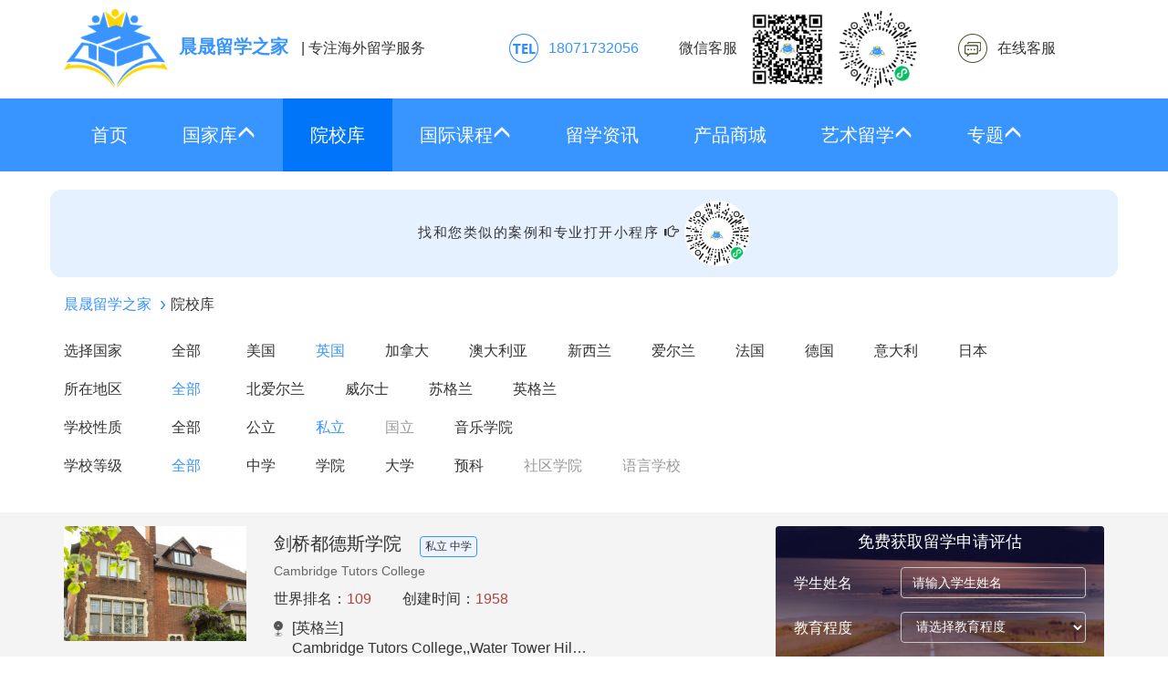

--- FILE ---
content_type: text/html; charset=UTF-8
request_url: https://www.zgsm123.com/schools/list-2-2-0.html
body_size: 7260
content:
<!DOCTYPE html>
<html lang="zh-CN">
<head>
    <meta charset="utf-8">
    <meta http-equiv="X-UA-Compatible" content="IE=edge">
    <meta name="viewport" content="width=device-width, initial-scale=1">
    <meta name="applicable-device" content="pc,mobile">
    <meta http-equiv="Cache-Control" content="no-transform"/>
    <meta http-equiv="Cache-Control" content="no-siteapp" />
    <link rel="canonical" href="https://www.zgsm123.com/schools/list-2-2-0.html" />

    <meta name="description" content="晨晟留学之家为广大留学生提供英国私立留学院校综合信息，包括学校概况，学校排名，专业介绍，学费情况等，为您的出国留学之路提供准确而丰富的留学院校信息。">
    <meta name="keywords" content="留学院校，英国院校，私立院校">
    <meta name="csrf-token" content="qRIcAST5DF2AAwIqkiQ2jiJEjJP1EQaGvf1wJnng">

    <title>留学院校_英国_私立-晨晟留学之家</title>

    <link rel="stylesheet" href="/css/bootstrap.min.css">
    <link rel="stylesheet" href="https://www.zgsm123.com/css/main.css?v=20241015">
        <script src="/js/jquery-2.2.3.min.js"></script>
    <script src="/js/bootstrap.min.js"></script>
    <link rel="shortcut icon" href="https://www.zgsm123.com/images/logo2022.png"  type="image/x-icon" />
</head>
<body ontouchstart>
<div class="header-base">
    <div class="container hidden-xs header-top">
        <div class="row">
            <div class="col-md-5">
                <a class="logo" href="https://www.zgsm123.com"><img alt="晨晟留学之家" src="https://www.zgsm123.com/images/logo2022.png" rel="nofollow"><span>晨晟留学之家</span></a>
                <span class="slogan">| 专注海外留学服务</span>
            </div>
            <div class="col-md-7 header-right">
                            <a class="tel">18071732056</a>
                <a class="wechat">微信客服<img src="https://www.zgsm123.com/images/qrcode-wechat.jpg"><img src="https://www.zgsm123.com/images/qrcode-wechatmp.png"></a>
                <a class="online" role="click2kefu">在线客服</a>
                        </div>
        </div>
    </div>
    <nav class="navbar navbar-default navbar-main" >
        <div class="container">
            <div class="navbar-header">
                <button type="button" class="navbar-toggle collapsed" data-toggle="collapse" data-target="#navbar-collapse" aria-expanded="false">
                    <span class="sr-only"></span>
                    <span class="icon-bar"></span>
                    <span class="icon-bar"></span>
                    <span class="icon-bar"></span>
                </button>
                <a class="navbar-brand visible-xs logo" href="https://www.zgsm123.com"><img alt="晨晟留学之家" src="https://www.zgsm123.com/images/logo-white2022.png" rel="nofollow"><span>晨晟留学之家</span></a>
            </div>
            <div class="collapse navbar-collapse" id="navbar-collapse">
                <ul class="nav navbar-nav">
                    <ul class="nav navbar-nav">
    <li ><a href="/">首页</a></li>
    <li class="dropdown ">
        <a id="nav-gjk" data-target="#" data-toggle="dropdown" role="button" aria-haspopup="true" aria-expanded="false">
            国家库<i class="glyphicon glyphicon-menu-up"></i>
        </a>
        <ul class="dropdown-menu" aria-labelledby="nav-gjk">
            <li><a href="https://www.zgsm123.com/country/us/">美国</a></li>
            <li><a href="https://www.zgsm123.com/country/uk/">英国</a></li>
            <li><a href="https://www.zgsm123.com/country/au/">澳大利亚</a></li>
            <li><a href="https://www.zgsm123.com/country/sg/">新加坡</a></li>
            <li><a href="https://www.zgsm123.com/country/nz/">新西兰</a></li>
            <li><a href="https://www.zgsm123.com/country/ir/">爱尔兰</a></li>
            <li><a href="https://www.zgsm123.com/country/ca/">加拿大</a></li>
        </ul>
    </li>
        <li class="active"><a href="https://www.zgsm123.com/schools/list-0-0-0.html">院校库</a></li>
    
    <li class="dropdown ">
        <a id="nav-gjkc" data-target="#" data-toggle="dropdown" role="button" aria-haspopup="true" aria-expanded="false">
            国际课程<i class="glyphicon glyphicon-menu-up"></i>
        </a>
        <ul class="dropdown-menu" aria-labelledby="nav-gjkc">
            <li><a href="https://www.zgsm123.com/zt/alevel.html">A-level</a></li>
            <li><a href="https://www.zgsm123.com/course/list-0/p1.html">国际课程资讯</a></li>
            <li><a href="https://www.zgsm123.com/zt/yyks/list-0.html">国际课程机构</a></li>
        </ul>
    </li>
    <li ><a href="https://www.zgsm123.com/news/list-0-0.html">留学资讯</a></li>
    <li ><a href="https://www.zgsm123.com/product/list.html">产品商城</a></li>
    
    <li class="dropdown ">
        <a id="nav-gjkc" data-target="#" data-toggle="dropdown" role="button" aria-haspopup="true" aria-expanded="false">
            艺术留学<i class="glyphicon glyphicon-menu-up"></i>
        </a>
        <ul class="dropdown-menu" aria-labelledby="nav-gjkc">
            <li><a href="https://www.zgsm123.com/zt/yslx.html">美术</a></li>
            <li><a href="https://www.zgsm123.com/zt/yslx-music.html">音乐</a></li>
        </ul>
    </li>
    <li class="dropdown ">
        <a id="nav-gjkc" data-target="#" data-toggle="dropdown" role="button" aria-haspopup="true" aria-expanded="false">
            专题<i class="glyphicon glyphicon-menu-up"></i>
        </a>
        <ul class="dropdown-menu" aria-labelledby="nav-gjkc">
            <li><a href="https://www.zgsm123.com/zt/bjts/list-0.html">背景提升</a></li>
            <li><a href="https://www.zgsm123.com/zt/rmss.html">热门搜索</a></li>
        </ul>
    </li>
    
</ul>                </ul>
                <ul class="nav navbar-nav navbar-right visible-xs">
                    <li><a href="javascript:void(0);">电话/微信：18071732056</a></li>
                </ul>
            </div>
        </div>
    </nav>
    <div class="banner">
            </div>
</div>
<div class="header-base">
    <div class="container header-top text-center" style="font-size:15px;letter-spacing:1.5px;padding:12px 32px;border-radius:12px;background-color:#e5f1ff">
    找和您类似的案例和专业打开小程序 <i class="glyphicon glyphicon-hand-right"></i>
    <img style="border-radius:50%;height:72px" src="https://www.zgsm123.com/images/qrcode-wechatmp.png">
    </div>
</div>
<div class="main">
        <div class="container">
    <ol class="breadcrumb">
                                    <li ><a href="/">晨晟留学之家</a></li>
                                                <li class="active"><span>院校库</span></li>
                        </ol>
</div>    <div class="conditions">
        <div class="container">
            <div class="row">
                <div class="col-xs-5 col-sm-3 col-md-2">
                    <span>选择国家</span>
                    <a href="https://www.zgsm123.com/schools/list-0-2-0.html" class="all ">全部</a>
                </div>
                <div class="col-xs-7 col-sm-9 col-md-10">
                    <ul class="list-inline">
                        <li><a href="https://www.zgsm123.com/schools/list-1-2-0.html" >美国</a></li>
                        <li><a href="https://www.zgsm123.com/schools/list-2-2-0.html"  class="active" >英国</a></li>
                        <li><a href="https://www.zgsm123.com/schools/list-3-2-0.html" >加拿大</a></li>
                        <li><a href="https://www.zgsm123.com/schools/list-4-2-0.html" >澳大利亚</a></li>
                        <li><a href="https://www.zgsm123.com/schools/list-5-2-0.html" >新西兰</a></li>
                        <li><a href="https://www.zgsm123.com/schools/list-6-2-0.html" >爱尔兰</a></li>
                        <li><a href="https://www.zgsm123.com/schools/list-7-2-0.html" >法国</a></li>
                        <li><a href="https://www.zgsm123.com/schools/list-8-2-0.html" >德国</a></li>
                        <li><a href="https://www.zgsm123.com/schools/list-14-2-0.html" >意大利</a></li>
                        <li><a href="https://www.zgsm123.com/schools/list-10-2-0.html" >日本</a></li>
                    </ul>
                </div>
            </div>
                            <div class="row">
                    <div class="col-xs-5 col-sm-3 col-md-2">
                        <span>所在地区</span>
                        <a href="https://www.zgsm123.com/schools/list-2-2-0.html" class="all  active ">全部</a>
                    </div>
                    <div class="col-xs-7 col-sm-9 col-md-10">
                        <ul class="list-inline">
                                                            <li><a href="https://www.zgsm123.com/schools/list-85-2-0.html" >北爱尔兰</a></li>
                                                            <li><a href="https://www.zgsm123.com/schools/list-86-2-0.html" >威尔士</a></li>
                                                            <li><a href="https://www.zgsm123.com/schools/list-87-2-0.html" >苏格兰</a></li>
                                                            <li><a href="https://www.zgsm123.com/schools/list-88-2-0.html" >英格兰</a></li>
                                                    </ul>
                    </div>
                </div>
                                    <div class="row">
                <div class="col-xs-5 col-sm-3 col-md-2">
                    <span>学校性质</span>
                    <a href="https://www.zgsm123.com/schools/list-2-0-0.html" class="all ">全部</a>
                </div>
                <div class="col-xs-7 col-sm-9 col-md-10">
                    <ul class="list-inline">
                                                                    <li><a href="https://www.zgsm123.com/schools/list-2-1-0.html" >公立</a></li>
                                                                                            <li><a href="https://www.zgsm123.com/schools/list-2-2-0.html"  class="active" >私立</a></li>
                                                                                            <li><a style="color:#999;cursor:default">国立</a></li>
                                                                                            <li><a href="https://www.zgsm123.com/schools/list-2-sp1-0.html" >音乐学院</a></li>
                                                                
                    </ul>
                </div>
            </div>
            <div class="row">
                <div class="col-xs-5 col-sm-3 col-md-2">
                    <span>学校等级</span>
                    <a href="https://www.zgsm123.com/schools/list-2-2-0.html" class="all  active ">全部</a>
                </div>
                <div class="col-xs-7 col-sm-9 col-md-10">
                    <ul class="list-inline">
                                                                    <li><a href="https://www.zgsm123.com/schools/list-2-2-1.html" >中学</a></li>
                                                                                            <li><a href="https://www.zgsm123.com/schools/list-2-2-2.html" >学院</a></li>
                                                                                            <li><a href="https://www.zgsm123.com/schools/list-2-2-3.html" >大学</a></li>
                                                                                            <li><a href="https://www.zgsm123.com/schools/list-2-2-4.html" >预科</a></li>
                                                                                            <li><a style="color:#999;cursor:default">社区学院</a></li>
                                                                                            <li><a style="color:#999;cursor:default">语言学校</a></li>
                                                                
                    </ul>
                </div>
            </div>
            
        </div>
    </div>
    <div class="results results-school">
        <div class="container">
            <div class="row">
                <div class="col-xs-12 col-md-8">
                    <ul class="list-unstyled schools">
                                                <li>
                            <a class="school clearfix" href="https://www.zgsm123.com/schools/detail-2197.html">
                                <div class="image" style="background-image: url(https://sites2019.oss-cn-beijing.aliyuncs.com/liuxue/images/school/ee01272bbf177f27fbb42085a30b542b.jpg)"></div>
                                <div class="info">
                                    <p class="name">剑桥都德斯学院<span class="tag">私立 中学</span></p>
                                    <p class="name-sub">Cambridge Tutors College</p>
                                    <p>世界排名：<span class="text-danger">109</span>  创建时间：<span class="text-danger">1958</span></p>
                                    <p class="address">[英格兰]<br /> Cambridge Tutors College,,Water Tower Hill, Croydon, London England, UK, CR0 5SX</p>
                                </div>
                            </a>
                        </li>
                                                <li>
                            <a class="school clearfix" href="https://www.zgsm123.com/schools/detail-2236.html">
                                <div class="image" style="background-image: url(https://sites2019.oss-cn-beijing.aliyuncs.com/liuxue/images/school/eff34c72eee4c87ee0db4a3bf30199ad.jpg)"></div>
                                <div class="info">
                                    <p class="name">拉科蕾中学<span class="tag">私立 中学</span></p>
                                    <p class="name-sub">Luckley-Oakfield School</p>
                                    <p>世界排名：<span class="text-danger">172</span>  创建时间：<span class="text-danger">1918</span></p>
                                    <p class="address">[英格兰]<br /> Luckley Road, Wokingham, Berkshire, England</p>
                                </div>
                            </a>
                        </li>
                                                <li>
                            <a class="school clearfix" href="https://www.zgsm123.com/schools/detail-2388.html">
                                <div class="image" style="background-image: url(https://sites2019.oss-cn-beijing.aliyuncs.com/liuxue/images/school/a296368e91d3a6b4d958b2a3ec5dd384.jpg)"></div>
                                <div class="info">
                                    <p class="name">皇家中学<span class="tag">私立 中学</span></p>
                                    <p class="name-sub">The Royal School</p>
                                    <p>世界排名：<span class="text-danger">223</span>  创建时间：<span class="text-danger">1840</span></p>
                                    <p class="address">[英格兰]<br /> Portsmouth Road, Hindhead, Surrey, GU26 6BW</p>
                                </div>
                            </a>
                        </li>
                                                <li>
                            <a class="school clearfix" href="https://www.zgsm123.com/schools/detail-2081.html">
                                <div class="image" style="background-image: url(https://sites2019.oss-cn-beijing.aliyuncs.com/liuxue/images/school/fb005cbb29517f527c0330627e05dc09.jpg)"></div>
                                <div class="info">
                                    <p class="name">女王学院<span class="tag">私立 中学</span></p>
                                    <p class="name-sub">Queen’s College</p>
                                    <p>世界排名：<span class="text-danger">224</span>  创建时间：<span class="text-danger">1843</span></p>
                                    <p class="address"> Trull Road, Taunton, Somerset TA1 4QS</p>
                                </div>
                            </a>
                        </li>
                                                <li>
                            <a class="school clearfix" href="https://www.zgsm123.com/schools/detail-2180.html">
                                <div class="image" style="background-image: url(https://sites2019.oss-cn-beijing.aliyuncs.com/liuxue/images/school/99b5234efe54157021e0258edbb3e0c7.jpg)"></div>
                                <div class="info">
                                    <p class="name">普利茅斯学院<span class="tag">私立 中学</span></p>
                                    <p class="name-sub">Plymouth College</p>
                                    <p>世界排名：<span class="text-danger">272</span>  创建时间：<span class="text-danger">1877</span></p>
                                    <p class="address">[英格兰]<br /> Plymouth College, Ford Park, Plymouth, Devon PL4 6RN</p>
                                </div>
                            </a>
                        </li>
                                                <li>
                            <a class="school clearfix" href="https://www.zgsm123.com/schools/detail-2237.html">
                                <div class="image" style="background-image: url(https://sites2019.oss-cn-beijing.aliyuncs.com/liuxue/images/school/cd57ee5193f08dd00ee1bc60140e489f.jpg)"></div>
                                <div class="info">
                                    <p class="name">安培德学院<span class="tag">私立 中学</span></p>
                                    <p class="name-sub">Mander Portman Woodward</p>
                                    <p>世界排名：<span class="text-danger">295</span>  创建时间：<span class="text-danger">1973</span></p>
                                    <p class="address">[英格兰]<br /> 90-92 Queen&#039;s Gate  South Kensington  London SW7 5AB</p>
                                </div>
                            </a>
                        </li>
                                                <li>
                            <a class="school clearfix" href="https://www.zgsm123.com/schools/detail-2426.html">
                                <div class="image" style="background-image: url(https://sites2019.oss-cn-beijing.aliyuncs.com/liuxue/images/school/560f56309026e6e1553f4b1eff01f66b.jpg)"></div>
                                <div class="info">
                                    <p class="name">法灵顿学校<span class="tag">私立 中学</span></p>
                                    <p class="name-sub">Farlington School</p>
                                    <p>世界排名：<span class="text-danger">295</span>  创建时间：<span class="text-danger">1896</span></p>
                                    <p class="address">[英格兰]<br /> Farlington School, Strood Park, Horsham, West Sussex, RH12 3PN, England</p>
                                </div>
                            </a>
                        </li>
                                                <li>
                            <a class="school clearfix" href="https://www.zgsm123.com/schools/detail-1948.html">
                                <div class="image" style="background-image: url(https://sites2019.oss-cn-beijing.aliyuncs.com/liuxue/images/school/4ce2cd2f1a65f2399a0da0580fff1d49.jpg)"></div>
                                <div class="info">
                                    <p class="name">阿博茨霍尔姆学校<span class="tag">私立 中学</span></p>
                                    <p class="name-sub">Abbotsholme School</p>
                                    <p>  创建时间：<span class="text-danger">1889</span></p>
                                    <p class="address"> </p>
                                </div>
                            </a>
                        </li>
                                                <li>
                            <a class="school clearfix" href="https://www.zgsm123.com/schools/detail-1949.html">
                                <div class="image" style="background-image: url(https://sites2019.oss-cn-beijing.aliyuncs.com/liuxue/images/school/790c9b4025407244d9214f1a2000c80b.jpg)"></div>
                                <div class="info">
                                    <p class="name">阿克沃斯中学<span class="tag">私立 中学</span></p>
                                    <p class="name-sub">Ackworth School</p>
                                    <p>  创建时间：<span class="text-danger">1779</span></p>
                                    <p class="address"> </p>
                                </div>
                            </a>
                        </li>
                                                <li>
                            <a class="school clearfix" href="https://www.zgsm123.com/schools/detail-1950.html">
                                <div class="image" style="background-image: url(https://sites2019.oss-cn-beijing.aliyuncs.com/liuxue/images/school/22ccb2e0fcf200812a5b52ac53229fb3.jpg)"></div>
                                <div class="info">
                                    <p class="name">艾霖学校<span class="tag">私立 中学</span></p>
                                    <p class="name-sub">Alleyn&#039;s School</p>
                                    <p>  创建时间：<span class="text-danger">1619</span></p>
                                    <p class="address"> </p>
                                </div>
                            </a>
                        </li>
                                            </ul>
                    <nav aria-label="Page navigation" class="text-center">
    <ul class="pagination">
                    <li class="disabled"><a aria-label="Previous" class="flat">上一页</a></li>
                                                                                        <li class="active"><a>1</a></li>
                                                                                <li><a href="https://www.zgsm123.com/schools/list-2-2-0/p2.html">2</a></li>
                                                                                <li><a href="https://www.zgsm123.com/schools/list-2-2-0/p3.html">3</a></li>
                                                                                <li><a href="https://www.zgsm123.com/schools/list-2-2-0/p4.html">4</a></li>
                                                                                <li><a href="https://www.zgsm123.com/schools/list-2-2-0/p5.html">5</a></li>
                                                                                <li><a href="https://www.zgsm123.com/schools/list-2-2-0/p6.html">6</a></li>
                                                                                <li><a href="https://www.zgsm123.com/schools/list-2-2-0/p7.html">7</a></li>
                                                                                <li><a href="https://www.zgsm123.com/schools/list-2-2-0/p8.html">8</a></li>
                                                                                <li><a href="https://www.zgsm123.com/schools/list-2-2-0/p9.html">9</a></li>
                                                                                <li><a href="https://www.zgsm123.com/schools/list-2-2-0/p10.html">10</a></li>
                                                                            <li><a href="https://www.zgsm123.com/schools/list-2-2-0/p2.html" aria-label="Next" class="flat">下一页</a></li>
            </ul>
</nav>
                </div>
                <div class="col-xs-12 col-md-4">
                    <div class="assessment-application">
    <div>
        <div class="title">免费获取留学申请评估</div>
        <form class="form-horizontal" id="applicationForm" action="https://www.zgsm123.com/assessment/application.html" method="POST">
            <input type="hidden" name="_token" value="qRIcAST5DF2AAwIqkiQ2jiJEjJP1EQaGvf1wJnng">            <input name="type" type="hidden" value="1">
            <div class="form-group">
                <label for="inputName" class="col-lg-4 col-md-4 col-sm-3 control-label hidden-xs">学生姓名</label>
                <div class="col-lg-8 col-md-8 col-sm-9">
                    <input type="text" class="form-control" id="inputName" name="name" placeholder="请输入学生姓名" autocomplete="off">
                </div>
            </div>
            <div class="form-group">
                <label for="selectDegree" class="col-lg-4 col-md-4 col-sm-3 control-label hidden-xs">教育程度</label>
                <div class="col-lg-8 col-md-8 col-sm-9">
                    <select id="selectDegree" name="degree" class="form-control">
                        <option value="" class="hidden">请选择教育程度</option>
                        <option value="1">初中毕业</option>
                        <option value="2">高中在读</option>
                        <option value="3">高中毕业</option>
                        <option value="4">专科在读</option>
                        <option value="5">专科毕业</option>
                        <option value="6">本科在读</option>
                        <option value="7">本科毕业</option>
                        <option value="8">研究生在读</option>
                        <option value="9">研究生毕业</option>
                    </select>
                </div>
            </div>
            <div class="form-group">
                <label for="inputSchool" class="col-lg-4 col-md-4 col-sm-3 control-label hidden-xs">就读/毕业学校</label>
                <div class="col-lg-8 col-md-8 col-sm-9">
                    <input type="text" class="form-control" id="inputSchool" name="school" placeholder="请输入就读/毕业学校" autocomplete="off">
                </div>
            </div>
            <div class="form-group">
                <label for="inputMajor" class="col-lg-4 col-md-4 col-sm-3 control-label hidden-xs">所学专业</label>
                <div class="col-lg-8 col-md-8 col-sm-9">
                    <input type="text" class="form-control" id="inputMajor" name="major" placeholder="请输入所学专业" autocomplete="off">
                </div>
            </div>
            <div class="form-group">
                <label for="selectCountry" class="col-lg-4 col-md-4 col-sm-3 control-label hidden-xs">意向国家</label>
                <div class="col-lg-8 col-md-8 col-sm-9">
                    <select id="selectCountry" name="country" class="form-control">
                        <option value="" class="hidden">请选择意向国家</option>
                        <option value="1">美国</option>
                        <option value="2">英国</option>
                        <option value="3">加拿大</option>
                        <option value="4">澳大利亚</option>
                        <option value="5">新西兰</option>
                        <option value="6">爱尔兰</option>
                    </select>
                </div>
            </div>
            <div class="form-group">
                <label for="inputPhone" class="col-lg-4 col-md-4 col-sm-3 control-label hidden-xs">手机号码</label>
                <div class="col-lg-8 col-md-8 col-sm-9">
                    <input type="text" class="form-control" id="inputPhone" name="phone" placeholder="请输入手机号码" autocomplete="off">
                </div>
            </div>
            <div class="form-group">
                <label class="col-lg-8 col-md-8 col-sm-9 col-sm-offset-3">
                    <input style="vertical-align: text-bottom;" type="checkbox" name="agree" id="agree"> 同意<a href="https://www.zgsm123.com/assessment/agreement.html" target="_blank" style="color: #3894FF;" rel="nofollow">用户隐私协议</a>
                </label>
            </div>
            <div class="form-group">
                <div class="col-sm-12">
                    <button type="button" class="btn" id="applicationBtn">留学申请评估</button>
                </div>
            </div>
        </form>
    </div>
</div>
<script>
    $(function() {
        $('#applicationBtn').click(function() {
            if($.trim($('#inputName').val()) === '') {
                alertMessage('请填写学生姓名');
                return false;
            } else if(!$('#selectDegree').val().match(/^[1-9]$/)) {
                alertMessage('请选择教育程度');
                return false;
            } else if($.trim($('#inputSchool').val()) === '') {
                alertMessage('请填写就读/毕业学校');
                return false;
            } else if($.trim($('#inputMajor').val()) === '') {
                alertMessage('请填写所学专业');
                return false;
            } else if(!$('#selectCountry').val().match(/^[1-6]$/)) {
                alertMessage('请选择意向国家');
                return false;
            } else if($.trim($('#inputPhone').val()) === '') {
                alertMessage('请填写手机号码');
                return false;
            } else if(!$('#inputPhone').val().match(/^1[3-9]\d{9}$/)) {
                alertMessage('手机号码格式错误，请重新填写');
                return false;
            } else if(!$('#agree').is(':checked')) {
                alertMessage('请同意用户隐私协议');
                return false;
            }
            $('#applicationForm').submit();
        });
    });
</script>

<div class="mt-30 mb-30" style="display:flex">
    <div>
        <img src="https://www.zgsm123.com/images/qrcode-wechat.jpg" alt="咨询留学，请加微信" style="max-width:100%"/>
        <div style="text-align:center;font-weight:600">咨询留学，请加微信</div>
    </div>
    <div>
        <img src="https://www.zgsm123.com/images/qrcode-wechat.jpg" alt="顾问微信号" style="max-width:100%"/>
        <div style="text-align:center;font-weight:600">顾问微信号</div>
    </div>
</div>
                </div>
            </div>
        </div>
    </div>
</div>
<footer>
        <p class="mb-15 links"><a href="https://www.zgsm123.com/contact.html">联系我们</a></p>
    <p>我们致力为您提供准确而丰富的留学信息</p>
    <p>Copyright &copy; 2026 晨晟（北京）教育咨询有限公司 Inc. All Rights Reserved.</p>
    <p>微信：18071732056</p>
    <p>晨晟留学之家.<a rel="nofollow" href="https://beian.miit.gov.cn/" target="_blank">京ICP备19059139号-1</a></p>
</footer>
<div class="modal fade" id="messageModal" tabindex="-1" role="dialog" aria-labelledby="messageModalLabel">
    <div class="modal-dialog modal-sm" role="document">
        <div class="modal-content">
            <div class="modal-header">
                <button type="button" class="close" data-dismiss="modal" aria-label="Close"><span aria-hidden="true">&times;</span></button>
                <div class="modal-title" id="messageModalLabel">提示</div>
            </div>
            <div class="modal-body">
                <p id="modelMessage"></p>
            </div>
        </div>
    </div>
</div>
<script>
    function alertMessage(message) {
        $('#modelMessage').text(message);
        $('#messageModal').modal('show');
    }
</script><script>
    $(function() {
        $('a[data-type="city"]').click(function() {
            $('#city').val($(this).attr('data-id'));
            $('#submitForm').submit();
        });
            });
</script>
<script>
function browserRedirect() {
  var sUserAgent= navigator.userAgent.toLowerCase();
  var bIsIpad= sUserAgent.match(/ipad/i) == "ipad";
  var bIsIphoneOs= sUserAgent.match(/iphone os/i) == "iphone os";
  var bIsMidp= sUserAgent.match(/midp/i) == "midp";
  var bIsUc7= sUserAgent.match(/rv:1.2.3.4/i) == "rv:1.2.3.4";
  var bIsUc= sUserAgent.match(/ucweb/i) == "ucweb";
  var bIsAndroid= sUserAgent.match(/android/i) == "android";
  var bIsCE= sUserAgent.match(/windows ce/i) == "windows ce";
  var bIsWM= sUserAgent.match(/windows mobile/i) == "windows mobile";
  if (bIsIpad || bIsIphoneOs || bIsMidp || bIsUc7 || bIsUc || bIsAndroid || bIsCE || bIsWM) {
    return true;
  }
  return false;
}
$(function(){
  if(browserRedirect()){
    if($('#contact-qrcode').length > 0) {
      $('#contact-qrcode').show()
    } else {
      var contact = $('<div></div>');
      contact.attr('id', 'contact-qrcode').attr('style', 'position:fixed;right:8px;bottom:56px;height:138px;width:121px;display:block').html('<div style="width:100%;height:100%;background:url(/images/contact-qrcode.png) no-repeat center center;background-size:100%;"></div>');
      $('body').append(contact);
    }
  }
  $(document).off('click.bs.dropdown.data-api');
  /**
   * 鼠标划过就展开子菜单，免得需要点击才能展开
   */
  function dropdownOpen() {
    var $dropdownLi = $('li.dropdown');
    $dropdownLi.mouseover(function() {
      $(this).addClass('open');
    }).mouseout(function() {
      $(this).removeClass('open');
    });
  }
  dropdownOpen();
});
</script>
  <script>
  // 百度统计
      var _hmt = _hmt || [];
      (function() {
        var hm = document.createElement("script");
        hm.src = "https://hm.baidu.com/hm.js?c0dc27c2ed60eb30429b215a61877cd9";
        var s = document.getElementsByTagName("script")[0];
        s.parentNode.insertBefore(hm, s);
      })();
  </script>

    <!-- 易聊机器人 v3 -->
  <script language="javascript" src="//scripts.easyliao.com/js/easyliao.js"></script>
  <script>
  if(browserRedirect()){
    document.writeln('<script type="text/javascript" charset="UTF-8" src="//scripts.easyliao.com/33829/66597.js"></sc'+'ript>');
  }else{
    document.writeln('<script type="text/javascript" charset="UTF-8" src="//scripts.easyliao.com/33829/66392.js"></sc'+'ript>');
  }
  $("[role=click2kefu]").click(function () {
    if(openJesongChatByGroup) openJesongChatByGroup(33829,43269);
  });
  </script>
    
</body>
</html>
